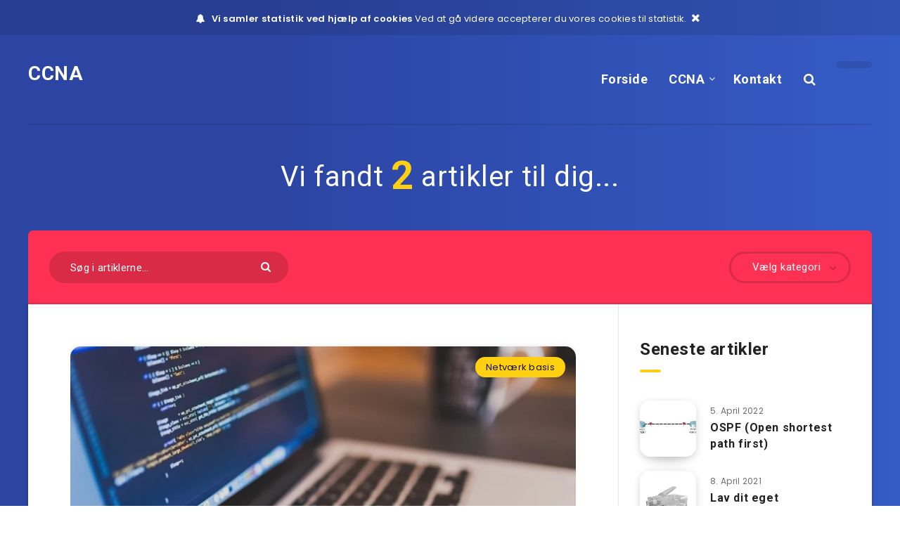

--- FILE ---
content_type: text/html; charset=utf-8
request_url: https://www.google.com/recaptcha/api2/aframe
body_size: 267
content:
<!DOCTYPE HTML><html><head><meta http-equiv="content-type" content="text/html; charset=UTF-8"></head><body><script nonce="ZK0xifbldFaMZ3sSJC_KiQ">/** Anti-fraud and anti-abuse applications only. See google.com/recaptcha */ try{var clients={'sodar':'https://pagead2.googlesyndication.com/pagead/sodar?'};window.addEventListener("message",function(a){try{if(a.source===window.parent){var b=JSON.parse(a.data);var c=clients[b['id']];if(c){var d=document.createElement('img');d.src=c+b['params']+'&rc='+(localStorage.getItem("rc::a")?sessionStorage.getItem("rc::b"):"");window.document.body.appendChild(d);sessionStorage.setItem("rc::e",parseInt(sessionStorage.getItem("rc::e")||0)+1);localStorage.setItem("rc::h",'1768356344437');}}}catch(b){}});window.parent.postMessage("_grecaptcha_ready", "*");}catch(b){}</script></body></html>